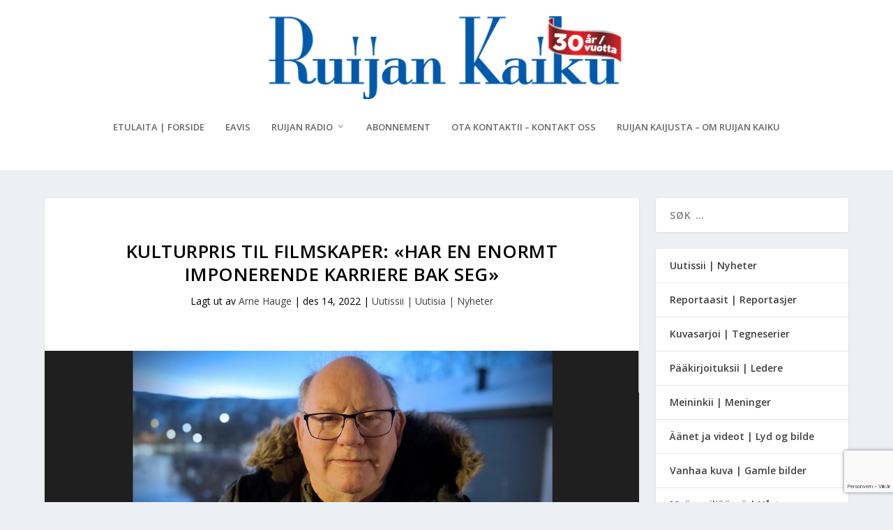

--- FILE ---
content_type: text/html; charset=utf-8
request_url: https://www.google.com/recaptcha/api2/anchor?ar=1&k=6Lcpw_QhAAAAANyMsGzxN0-velriqfbX8yXmIESJ&co=aHR0cHM6Ly93d3cucnVpamFuLWthaWt1Lm5vOjQ0Mw..&hl=no&v=PoyoqOPhxBO7pBk68S4YbpHZ&size=invisible&anchor-ms=20000&execute-ms=30000&cb=szg74jhv03ap
body_size: 48702
content:
<!DOCTYPE HTML><html dir="ltr" lang="no"><head><meta http-equiv="Content-Type" content="text/html; charset=UTF-8">
<meta http-equiv="X-UA-Compatible" content="IE=edge">
<title>reCAPTCHA</title>
<style type="text/css">
/* cyrillic-ext */
@font-face {
  font-family: 'Roboto';
  font-style: normal;
  font-weight: 400;
  font-stretch: 100%;
  src: url(//fonts.gstatic.com/s/roboto/v48/KFO7CnqEu92Fr1ME7kSn66aGLdTylUAMa3GUBHMdazTgWw.woff2) format('woff2');
  unicode-range: U+0460-052F, U+1C80-1C8A, U+20B4, U+2DE0-2DFF, U+A640-A69F, U+FE2E-FE2F;
}
/* cyrillic */
@font-face {
  font-family: 'Roboto';
  font-style: normal;
  font-weight: 400;
  font-stretch: 100%;
  src: url(//fonts.gstatic.com/s/roboto/v48/KFO7CnqEu92Fr1ME7kSn66aGLdTylUAMa3iUBHMdazTgWw.woff2) format('woff2');
  unicode-range: U+0301, U+0400-045F, U+0490-0491, U+04B0-04B1, U+2116;
}
/* greek-ext */
@font-face {
  font-family: 'Roboto';
  font-style: normal;
  font-weight: 400;
  font-stretch: 100%;
  src: url(//fonts.gstatic.com/s/roboto/v48/KFO7CnqEu92Fr1ME7kSn66aGLdTylUAMa3CUBHMdazTgWw.woff2) format('woff2');
  unicode-range: U+1F00-1FFF;
}
/* greek */
@font-face {
  font-family: 'Roboto';
  font-style: normal;
  font-weight: 400;
  font-stretch: 100%;
  src: url(//fonts.gstatic.com/s/roboto/v48/KFO7CnqEu92Fr1ME7kSn66aGLdTylUAMa3-UBHMdazTgWw.woff2) format('woff2');
  unicode-range: U+0370-0377, U+037A-037F, U+0384-038A, U+038C, U+038E-03A1, U+03A3-03FF;
}
/* math */
@font-face {
  font-family: 'Roboto';
  font-style: normal;
  font-weight: 400;
  font-stretch: 100%;
  src: url(//fonts.gstatic.com/s/roboto/v48/KFO7CnqEu92Fr1ME7kSn66aGLdTylUAMawCUBHMdazTgWw.woff2) format('woff2');
  unicode-range: U+0302-0303, U+0305, U+0307-0308, U+0310, U+0312, U+0315, U+031A, U+0326-0327, U+032C, U+032F-0330, U+0332-0333, U+0338, U+033A, U+0346, U+034D, U+0391-03A1, U+03A3-03A9, U+03B1-03C9, U+03D1, U+03D5-03D6, U+03F0-03F1, U+03F4-03F5, U+2016-2017, U+2034-2038, U+203C, U+2040, U+2043, U+2047, U+2050, U+2057, U+205F, U+2070-2071, U+2074-208E, U+2090-209C, U+20D0-20DC, U+20E1, U+20E5-20EF, U+2100-2112, U+2114-2115, U+2117-2121, U+2123-214F, U+2190, U+2192, U+2194-21AE, U+21B0-21E5, U+21F1-21F2, U+21F4-2211, U+2213-2214, U+2216-22FF, U+2308-230B, U+2310, U+2319, U+231C-2321, U+2336-237A, U+237C, U+2395, U+239B-23B7, U+23D0, U+23DC-23E1, U+2474-2475, U+25AF, U+25B3, U+25B7, U+25BD, U+25C1, U+25CA, U+25CC, U+25FB, U+266D-266F, U+27C0-27FF, U+2900-2AFF, U+2B0E-2B11, U+2B30-2B4C, U+2BFE, U+3030, U+FF5B, U+FF5D, U+1D400-1D7FF, U+1EE00-1EEFF;
}
/* symbols */
@font-face {
  font-family: 'Roboto';
  font-style: normal;
  font-weight: 400;
  font-stretch: 100%;
  src: url(//fonts.gstatic.com/s/roboto/v48/KFO7CnqEu92Fr1ME7kSn66aGLdTylUAMaxKUBHMdazTgWw.woff2) format('woff2');
  unicode-range: U+0001-000C, U+000E-001F, U+007F-009F, U+20DD-20E0, U+20E2-20E4, U+2150-218F, U+2190, U+2192, U+2194-2199, U+21AF, U+21E6-21F0, U+21F3, U+2218-2219, U+2299, U+22C4-22C6, U+2300-243F, U+2440-244A, U+2460-24FF, U+25A0-27BF, U+2800-28FF, U+2921-2922, U+2981, U+29BF, U+29EB, U+2B00-2BFF, U+4DC0-4DFF, U+FFF9-FFFB, U+10140-1018E, U+10190-1019C, U+101A0, U+101D0-101FD, U+102E0-102FB, U+10E60-10E7E, U+1D2C0-1D2D3, U+1D2E0-1D37F, U+1F000-1F0FF, U+1F100-1F1AD, U+1F1E6-1F1FF, U+1F30D-1F30F, U+1F315, U+1F31C, U+1F31E, U+1F320-1F32C, U+1F336, U+1F378, U+1F37D, U+1F382, U+1F393-1F39F, U+1F3A7-1F3A8, U+1F3AC-1F3AF, U+1F3C2, U+1F3C4-1F3C6, U+1F3CA-1F3CE, U+1F3D4-1F3E0, U+1F3ED, U+1F3F1-1F3F3, U+1F3F5-1F3F7, U+1F408, U+1F415, U+1F41F, U+1F426, U+1F43F, U+1F441-1F442, U+1F444, U+1F446-1F449, U+1F44C-1F44E, U+1F453, U+1F46A, U+1F47D, U+1F4A3, U+1F4B0, U+1F4B3, U+1F4B9, U+1F4BB, U+1F4BF, U+1F4C8-1F4CB, U+1F4D6, U+1F4DA, U+1F4DF, U+1F4E3-1F4E6, U+1F4EA-1F4ED, U+1F4F7, U+1F4F9-1F4FB, U+1F4FD-1F4FE, U+1F503, U+1F507-1F50B, U+1F50D, U+1F512-1F513, U+1F53E-1F54A, U+1F54F-1F5FA, U+1F610, U+1F650-1F67F, U+1F687, U+1F68D, U+1F691, U+1F694, U+1F698, U+1F6AD, U+1F6B2, U+1F6B9-1F6BA, U+1F6BC, U+1F6C6-1F6CF, U+1F6D3-1F6D7, U+1F6E0-1F6EA, U+1F6F0-1F6F3, U+1F6F7-1F6FC, U+1F700-1F7FF, U+1F800-1F80B, U+1F810-1F847, U+1F850-1F859, U+1F860-1F887, U+1F890-1F8AD, U+1F8B0-1F8BB, U+1F8C0-1F8C1, U+1F900-1F90B, U+1F93B, U+1F946, U+1F984, U+1F996, U+1F9E9, U+1FA00-1FA6F, U+1FA70-1FA7C, U+1FA80-1FA89, U+1FA8F-1FAC6, U+1FACE-1FADC, U+1FADF-1FAE9, U+1FAF0-1FAF8, U+1FB00-1FBFF;
}
/* vietnamese */
@font-face {
  font-family: 'Roboto';
  font-style: normal;
  font-weight: 400;
  font-stretch: 100%;
  src: url(//fonts.gstatic.com/s/roboto/v48/KFO7CnqEu92Fr1ME7kSn66aGLdTylUAMa3OUBHMdazTgWw.woff2) format('woff2');
  unicode-range: U+0102-0103, U+0110-0111, U+0128-0129, U+0168-0169, U+01A0-01A1, U+01AF-01B0, U+0300-0301, U+0303-0304, U+0308-0309, U+0323, U+0329, U+1EA0-1EF9, U+20AB;
}
/* latin-ext */
@font-face {
  font-family: 'Roboto';
  font-style: normal;
  font-weight: 400;
  font-stretch: 100%;
  src: url(//fonts.gstatic.com/s/roboto/v48/KFO7CnqEu92Fr1ME7kSn66aGLdTylUAMa3KUBHMdazTgWw.woff2) format('woff2');
  unicode-range: U+0100-02BA, U+02BD-02C5, U+02C7-02CC, U+02CE-02D7, U+02DD-02FF, U+0304, U+0308, U+0329, U+1D00-1DBF, U+1E00-1E9F, U+1EF2-1EFF, U+2020, U+20A0-20AB, U+20AD-20C0, U+2113, U+2C60-2C7F, U+A720-A7FF;
}
/* latin */
@font-face {
  font-family: 'Roboto';
  font-style: normal;
  font-weight: 400;
  font-stretch: 100%;
  src: url(//fonts.gstatic.com/s/roboto/v48/KFO7CnqEu92Fr1ME7kSn66aGLdTylUAMa3yUBHMdazQ.woff2) format('woff2');
  unicode-range: U+0000-00FF, U+0131, U+0152-0153, U+02BB-02BC, U+02C6, U+02DA, U+02DC, U+0304, U+0308, U+0329, U+2000-206F, U+20AC, U+2122, U+2191, U+2193, U+2212, U+2215, U+FEFF, U+FFFD;
}
/* cyrillic-ext */
@font-face {
  font-family: 'Roboto';
  font-style: normal;
  font-weight: 500;
  font-stretch: 100%;
  src: url(//fonts.gstatic.com/s/roboto/v48/KFO7CnqEu92Fr1ME7kSn66aGLdTylUAMa3GUBHMdazTgWw.woff2) format('woff2');
  unicode-range: U+0460-052F, U+1C80-1C8A, U+20B4, U+2DE0-2DFF, U+A640-A69F, U+FE2E-FE2F;
}
/* cyrillic */
@font-face {
  font-family: 'Roboto';
  font-style: normal;
  font-weight: 500;
  font-stretch: 100%;
  src: url(//fonts.gstatic.com/s/roboto/v48/KFO7CnqEu92Fr1ME7kSn66aGLdTylUAMa3iUBHMdazTgWw.woff2) format('woff2');
  unicode-range: U+0301, U+0400-045F, U+0490-0491, U+04B0-04B1, U+2116;
}
/* greek-ext */
@font-face {
  font-family: 'Roboto';
  font-style: normal;
  font-weight: 500;
  font-stretch: 100%;
  src: url(//fonts.gstatic.com/s/roboto/v48/KFO7CnqEu92Fr1ME7kSn66aGLdTylUAMa3CUBHMdazTgWw.woff2) format('woff2');
  unicode-range: U+1F00-1FFF;
}
/* greek */
@font-face {
  font-family: 'Roboto';
  font-style: normal;
  font-weight: 500;
  font-stretch: 100%;
  src: url(//fonts.gstatic.com/s/roboto/v48/KFO7CnqEu92Fr1ME7kSn66aGLdTylUAMa3-UBHMdazTgWw.woff2) format('woff2');
  unicode-range: U+0370-0377, U+037A-037F, U+0384-038A, U+038C, U+038E-03A1, U+03A3-03FF;
}
/* math */
@font-face {
  font-family: 'Roboto';
  font-style: normal;
  font-weight: 500;
  font-stretch: 100%;
  src: url(//fonts.gstatic.com/s/roboto/v48/KFO7CnqEu92Fr1ME7kSn66aGLdTylUAMawCUBHMdazTgWw.woff2) format('woff2');
  unicode-range: U+0302-0303, U+0305, U+0307-0308, U+0310, U+0312, U+0315, U+031A, U+0326-0327, U+032C, U+032F-0330, U+0332-0333, U+0338, U+033A, U+0346, U+034D, U+0391-03A1, U+03A3-03A9, U+03B1-03C9, U+03D1, U+03D5-03D6, U+03F0-03F1, U+03F4-03F5, U+2016-2017, U+2034-2038, U+203C, U+2040, U+2043, U+2047, U+2050, U+2057, U+205F, U+2070-2071, U+2074-208E, U+2090-209C, U+20D0-20DC, U+20E1, U+20E5-20EF, U+2100-2112, U+2114-2115, U+2117-2121, U+2123-214F, U+2190, U+2192, U+2194-21AE, U+21B0-21E5, U+21F1-21F2, U+21F4-2211, U+2213-2214, U+2216-22FF, U+2308-230B, U+2310, U+2319, U+231C-2321, U+2336-237A, U+237C, U+2395, U+239B-23B7, U+23D0, U+23DC-23E1, U+2474-2475, U+25AF, U+25B3, U+25B7, U+25BD, U+25C1, U+25CA, U+25CC, U+25FB, U+266D-266F, U+27C0-27FF, U+2900-2AFF, U+2B0E-2B11, U+2B30-2B4C, U+2BFE, U+3030, U+FF5B, U+FF5D, U+1D400-1D7FF, U+1EE00-1EEFF;
}
/* symbols */
@font-face {
  font-family: 'Roboto';
  font-style: normal;
  font-weight: 500;
  font-stretch: 100%;
  src: url(//fonts.gstatic.com/s/roboto/v48/KFO7CnqEu92Fr1ME7kSn66aGLdTylUAMaxKUBHMdazTgWw.woff2) format('woff2');
  unicode-range: U+0001-000C, U+000E-001F, U+007F-009F, U+20DD-20E0, U+20E2-20E4, U+2150-218F, U+2190, U+2192, U+2194-2199, U+21AF, U+21E6-21F0, U+21F3, U+2218-2219, U+2299, U+22C4-22C6, U+2300-243F, U+2440-244A, U+2460-24FF, U+25A0-27BF, U+2800-28FF, U+2921-2922, U+2981, U+29BF, U+29EB, U+2B00-2BFF, U+4DC0-4DFF, U+FFF9-FFFB, U+10140-1018E, U+10190-1019C, U+101A0, U+101D0-101FD, U+102E0-102FB, U+10E60-10E7E, U+1D2C0-1D2D3, U+1D2E0-1D37F, U+1F000-1F0FF, U+1F100-1F1AD, U+1F1E6-1F1FF, U+1F30D-1F30F, U+1F315, U+1F31C, U+1F31E, U+1F320-1F32C, U+1F336, U+1F378, U+1F37D, U+1F382, U+1F393-1F39F, U+1F3A7-1F3A8, U+1F3AC-1F3AF, U+1F3C2, U+1F3C4-1F3C6, U+1F3CA-1F3CE, U+1F3D4-1F3E0, U+1F3ED, U+1F3F1-1F3F3, U+1F3F5-1F3F7, U+1F408, U+1F415, U+1F41F, U+1F426, U+1F43F, U+1F441-1F442, U+1F444, U+1F446-1F449, U+1F44C-1F44E, U+1F453, U+1F46A, U+1F47D, U+1F4A3, U+1F4B0, U+1F4B3, U+1F4B9, U+1F4BB, U+1F4BF, U+1F4C8-1F4CB, U+1F4D6, U+1F4DA, U+1F4DF, U+1F4E3-1F4E6, U+1F4EA-1F4ED, U+1F4F7, U+1F4F9-1F4FB, U+1F4FD-1F4FE, U+1F503, U+1F507-1F50B, U+1F50D, U+1F512-1F513, U+1F53E-1F54A, U+1F54F-1F5FA, U+1F610, U+1F650-1F67F, U+1F687, U+1F68D, U+1F691, U+1F694, U+1F698, U+1F6AD, U+1F6B2, U+1F6B9-1F6BA, U+1F6BC, U+1F6C6-1F6CF, U+1F6D3-1F6D7, U+1F6E0-1F6EA, U+1F6F0-1F6F3, U+1F6F7-1F6FC, U+1F700-1F7FF, U+1F800-1F80B, U+1F810-1F847, U+1F850-1F859, U+1F860-1F887, U+1F890-1F8AD, U+1F8B0-1F8BB, U+1F8C0-1F8C1, U+1F900-1F90B, U+1F93B, U+1F946, U+1F984, U+1F996, U+1F9E9, U+1FA00-1FA6F, U+1FA70-1FA7C, U+1FA80-1FA89, U+1FA8F-1FAC6, U+1FACE-1FADC, U+1FADF-1FAE9, U+1FAF0-1FAF8, U+1FB00-1FBFF;
}
/* vietnamese */
@font-face {
  font-family: 'Roboto';
  font-style: normal;
  font-weight: 500;
  font-stretch: 100%;
  src: url(//fonts.gstatic.com/s/roboto/v48/KFO7CnqEu92Fr1ME7kSn66aGLdTylUAMa3OUBHMdazTgWw.woff2) format('woff2');
  unicode-range: U+0102-0103, U+0110-0111, U+0128-0129, U+0168-0169, U+01A0-01A1, U+01AF-01B0, U+0300-0301, U+0303-0304, U+0308-0309, U+0323, U+0329, U+1EA0-1EF9, U+20AB;
}
/* latin-ext */
@font-face {
  font-family: 'Roboto';
  font-style: normal;
  font-weight: 500;
  font-stretch: 100%;
  src: url(//fonts.gstatic.com/s/roboto/v48/KFO7CnqEu92Fr1ME7kSn66aGLdTylUAMa3KUBHMdazTgWw.woff2) format('woff2');
  unicode-range: U+0100-02BA, U+02BD-02C5, U+02C7-02CC, U+02CE-02D7, U+02DD-02FF, U+0304, U+0308, U+0329, U+1D00-1DBF, U+1E00-1E9F, U+1EF2-1EFF, U+2020, U+20A0-20AB, U+20AD-20C0, U+2113, U+2C60-2C7F, U+A720-A7FF;
}
/* latin */
@font-face {
  font-family: 'Roboto';
  font-style: normal;
  font-weight: 500;
  font-stretch: 100%;
  src: url(//fonts.gstatic.com/s/roboto/v48/KFO7CnqEu92Fr1ME7kSn66aGLdTylUAMa3yUBHMdazQ.woff2) format('woff2');
  unicode-range: U+0000-00FF, U+0131, U+0152-0153, U+02BB-02BC, U+02C6, U+02DA, U+02DC, U+0304, U+0308, U+0329, U+2000-206F, U+20AC, U+2122, U+2191, U+2193, U+2212, U+2215, U+FEFF, U+FFFD;
}
/* cyrillic-ext */
@font-face {
  font-family: 'Roboto';
  font-style: normal;
  font-weight: 900;
  font-stretch: 100%;
  src: url(//fonts.gstatic.com/s/roboto/v48/KFO7CnqEu92Fr1ME7kSn66aGLdTylUAMa3GUBHMdazTgWw.woff2) format('woff2');
  unicode-range: U+0460-052F, U+1C80-1C8A, U+20B4, U+2DE0-2DFF, U+A640-A69F, U+FE2E-FE2F;
}
/* cyrillic */
@font-face {
  font-family: 'Roboto';
  font-style: normal;
  font-weight: 900;
  font-stretch: 100%;
  src: url(//fonts.gstatic.com/s/roboto/v48/KFO7CnqEu92Fr1ME7kSn66aGLdTylUAMa3iUBHMdazTgWw.woff2) format('woff2');
  unicode-range: U+0301, U+0400-045F, U+0490-0491, U+04B0-04B1, U+2116;
}
/* greek-ext */
@font-face {
  font-family: 'Roboto';
  font-style: normal;
  font-weight: 900;
  font-stretch: 100%;
  src: url(//fonts.gstatic.com/s/roboto/v48/KFO7CnqEu92Fr1ME7kSn66aGLdTylUAMa3CUBHMdazTgWw.woff2) format('woff2');
  unicode-range: U+1F00-1FFF;
}
/* greek */
@font-face {
  font-family: 'Roboto';
  font-style: normal;
  font-weight: 900;
  font-stretch: 100%;
  src: url(//fonts.gstatic.com/s/roboto/v48/KFO7CnqEu92Fr1ME7kSn66aGLdTylUAMa3-UBHMdazTgWw.woff2) format('woff2');
  unicode-range: U+0370-0377, U+037A-037F, U+0384-038A, U+038C, U+038E-03A1, U+03A3-03FF;
}
/* math */
@font-face {
  font-family: 'Roboto';
  font-style: normal;
  font-weight: 900;
  font-stretch: 100%;
  src: url(//fonts.gstatic.com/s/roboto/v48/KFO7CnqEu92Fr1ME7kSn66aGLdTylUAMawCUBHMdazTgWw.woff2) format('woff2');
  unicode-range: U+0302-0303, U+0305, U+0307-0308, U+0310, U+0312, U+0315, U+031A, U+0326-0327, U+032C, U+032F-0330, U+0332-0333, U+0338, U+033A, U+0346, U+034D, U+0391-03A1, U+03A3-03A9, U+03B1-03C9, U+03D1, U+03D5-03D6, U+03F0-03F1, U+03F4-03F5, U+2016-2017, U+2034-2038, U+203C, U+2040, U+2043, U+2047, U+2050, U+2057, U+205F, U+2070-2071, U+2074-208E, U+2090-209C, U+20D0-20DC, U+20E1, U+20E5-20EF, U+2100-2112, U+2114-2115, U+2117-2121, U+2123-214F, U+2190, U+2192, U+2194-21AE, U+21B0-21E5, U+21F1-21F2, U+21F4-2211, U+2213-2214, U+2216-22FF, U+2308-230B, U+2310, U+2319, U+231C-2321, U+2336-237A, U+237C, U+2395, U+239B-23B7, U+23D0, U+23DC-23E1, U+2474-2475, U+25AF, U+25B3, U+25B7, U+25BD, U+25C1, U+25CA, U+25CC, U+25FB, U+266D-266F, U+27C0-27FF, U+2900-2AFF, U+2B0E-2B11, U+2B30-2B4C, U+2BFE, U+3030, U+FF5B, U+FF5D, U+1D400-1D7FF, U+1EE00-1EEFF;
}
/* symbols */
@font-face {
  font-family: 'Roboto';
  font-style: normal;
  font-weight: 900;
  font-stretch: 100%;
  src: url(//fonts.gstatic.com/s/roboto/v48/KFO7CnqEu92Fr1ME7kSn66aGLdTylUAMaxKUBHMdazTgWw.woff2) format('woff2');
  unicode-range: U+0001-000C, U+000E-001F, U+007F-009F, U+20DD-20E0, U+20E2-20E4, U+2150-218F, U+2190, U+2192, U+2194-2199, U+21AF, U+21E6-21F0, U+21F3, U+2218-2219, U+2299, U+22C4-22C6, U+2300-243F, U+2440-244A, U+2460-24FF, U+25A0-27BF, U+2800-28FF, U+2921-2922, U+2981, U+29BF, U+29EB, U+2B00-2BFF, U+4DC0-4DFF, U+FFF9-FFFB, U+10140-1018E, U+10190-1019C, U+101A0, U+101D0-101FD, U+102E0-102FB, U+10E60-10E7E, U+1D2C0-1D2D3, U+1D2E0-1D37F, U+1F000-1F0FF, U+1F100-1F1AD, U+1F1E6-1F1FF, U+1F30D-1F30F, U+1F315, U+1F31C, U+1F31E, U+1F320-1F32C, U+1F336, U+1F378, U+1F37D, U+1F382, U+1F393-1F39F, U+1F3A7-1F3A8, U+1F3AC-1F3AF, U+1F3C2, U+1F3C4-1F3C6, U+1F3CA-1F3CE, U+1F3D4-1F3E0, U+1F3ED, U+1F3F1-1F3F3, U+1F3F5-1F3F7, U+1F408, U+1F415, U+1F41F, U+1F426, U+1F43F, U+1F441-1F442, U+1F444, U+1F446-1F449, U+1F44C-1F44E, U+1F453, U+1F46A, U+1F47D, U+1F4A3, U+1F4B0, U+1F4B3, U+1F4B9, U+1F4BB, U+1F4BF, U+1F4C8-1F4CB, U+1F4D6, U+1F4DA, U+1F4DF, U+1F4E3-1F4E6, U+1F4EA-1F4ED, U+1F4F7, U+1F4F9-1F4FB, U+1F4FD-1F4FE, U+1F503, U+1F507-1F50B, U+1F50D, U+1F512-1F513, U+1F53E-1F54A, U+1F54F-1F5FA, U+1F610, U+1F650-1F67F, U+1F687, U+1F68D, U+1F691, U+1F694, U+1F698, U+1F6AD, U+1F6B2, U+1F6B9-1F6BA, U+1F6BC, U+1F6C6-1F6CF, U+1F6D3-1F6D7, U+1F6E0-1F6EA, U+1F6F0-1F6F3, U+1F6F7-1F6FC, U+1F700-1F7FF, U+1F800-1F80B, U+1F810-1F847, U+1F850-1F859, U+1F860-1F887, U+1F890-1F8AD, U+1F8B0-1F8BB, U+1F8C0-1F8C1, U+1F900-1F90B, U+1F93B, U+1F946, U+1F984, U+1F996, U+1F9E9, U+1FA00-1FA6F, U+1FA70-1FA7C, U+1FA80-1FA89, U+1FA8F-1FAC6, U+1FACE-1FADC, U+1FADF-1FAE9, U+1FAF0-1FAF8, U+1FB00-1FBFF;
}
/* vietnamese */
@font-face {
  font-family: 'Roboto';
  font-style: normal;
  font-weight: 900;
  font-stretch: 100%;
  src: url(//fonts.gstatic.com/s/roboto/v48/KFO7CnqEu92Fr1ME7kSn66aGLdTylUAMa3OUBHMdazTgWw.woff2) format('woff2');
  unicode-range: U+0102-0103, U+0110-0111, U+0128-0129, U+0168-0169, U+01A0-01A1, U+01AF-01B0, U+0300-0301, U+0303-0304, U+0308-0309, U+0323, U+0329, U+1EA0-1EF9, U+20AB;
}
/* latin-ext */
@font-face {
  font-family: 'Roboto';
  font-style: normal;
  font-weight: 900;
  font-stretch: 100%;
  src: url(//fonts.gstatic.com/s/roboto/v48/KFO7CnqEu92Fr1ME7kSn66aGLdTylUAMa3KUBHMdazTgWw.woff2) format('woff2');
  unicode-range: U+0100-02BA, U+02BD-02C5, U+02C7-02CC, U+02CE-02D7, U+02DD-02FF, U+0304, U+0308, U+0329, U+1D00-1DBF, U+1E00-1E9F, U+1EF2-1EFF, U+2020, U+20A0-20AB, U+20AD-20C0, U+2113, U+2C60-2C7F, U+A720-A7FF;
}
/* latin */
@font-face {
  font-family: 'Roboto';
  font-style: normal;
  font-weight: 900;
  font-stretch: 100%;
  src: url(//fonts.gstatic.com/s/roboto/v48/KFO7CnqEu92Fr1ME7kSn66aGLdTylUAMa3yUBHMdazQ.woff2) format('woff2');
  unicode-range: U+0000-00FF, U+0131, U+0152-0153, U+02BB-02BC, U+02C6, U+02DA, U+02DC, U+0304, U+0308, U+0329, U+2000-206F, U+20AC, U+2122, U+2191, U+2193, U+2212, U+2215, U+FEFF, U+FFFD;
}

</style>
<link rel="stylesheet" type="text/css" href="https://www.gstatic.com/recaptcha/releases/PoyoqOPhxBO7pBk68S4YbpHZ/styles__ltr.css">
<script nonce="W6V84FAcvcLJY5s4CIIx0A" type="text/javascript">window['__recaptcha_api'] = 'https://www.google.com/recaptcha/api2/';</script>
<script type="text/javascript" src="https://www.gstatic.com/recaptcha/releases/PoyoqOPhxBO7pBk68S4YbpHZ/recaptcha__no.js" nonce="W6V84FAcvcLJY5s4CIIx0A">
      
    </script></head>
<body><div id="rc-anchor-alert" class="rc-anchor-alert"></div>
<input type="hidden" id="recaptcha-token" value="[base64]">
<script type="text/javascript" nonce="W6V84FAcvcLJY5s4CIIx0A">
      recaptcha.anchor.Main.init("[\x22ainput\x22,[\x22bgdata\x22,\x22\x22,\[base64]/[base64]/[base64]/KE4oMTI0LHYsdi5HKSxMWihsLHYpKTpOKDEyNCx2LGwpLFYpLHYpLFQpKSxGKDE3MSx2KX0scjc9ZnVuY3Rpb24obCl7cmV0dXJuIGx9LEM9ZnVuY3Rpb24obCxWLHYpe04odixsLFYpLFZbYWtdPTI3OTZ9LG49ZnVuY3Rpb24obCxWKXtWLlg9KChWLlg/[base64]/[base64]/[base64]/[base64]/[base64]/[base64]/[base64]/[base64]/[base64]/[base64]/[base64]\\u003d\x22,\[base64]\\u003d\x22,\x22w7nCkVTClEbDlsOSw7cJY8K3VMKHEm3CkSoBw5HCm8OvwpRjw6vDrsK6woDDvkUQNcOAwrPCr8Kow51eS8O4U3zCiMO+IxzDr8KWf8Kac0dweG1Aw54bc3pUd8OJfsK/w5jClMKVw5YoZcKLQcKPOSJfFcKcw4zDuWLDgUHCvkrClGpgJsKgZsOew6Fjw40pwo9BICnCkcKgaQfDv8K6asKuw7pPw7htJcK0w4HCvsO3wpzDigHDqcKMw5LCscKRWH/CuFQ3asODwqbDsMKvwpBNMxg3HhzCqSlAwp3Ck0wZw6nCqsOhw5nCrMOYwqPDpknDrsO2w7LDnnHCu3jCnsKTADVXwr9tRVDCuMOuw7vCmkfDimXDgMO9MDBpwr0Yw74zXC4uYWoqSxVDBcKLGcOjBMKRwrDCpyHCvMOsw6FQTh1tK1LCvW0sw6/CrcO0w7TCmE1jwoTDkxRmw4TCoQBqw7MNasKawqVKPsKqw7sHazoZw77DgHR6JUMxcsKrw5BeQCg8IsKRRxzDg8KlAG/Cs8KLEMOrOFDDicKMw6V2KMKZw7RmwonDrmxpw6zCqWbDhnDCjcKYw5fCrhJ4BMO6w5AUeyDCicKuB1I7w5MeCsOrUTNcZsOkwo1UWsK3w4/[base64]/[base64]/CksKcwrljw4MQwqlAw4zDiUPCiWDDiWTDrcKZw7jDiTB1woxpd8KzHsK4BcO6wrnCs8K5ecKYwpVrO0hQOcKzF8O2w6wLwodrY8K1woQVbCV6w7prVsKVwp0uw5XDm0F/bCbDkcOxwqHCsMOsGz7CtcOSwos7wpwPw7pQAsOCc2dUHsOeZcKmFcOEIyTCoHUxw4XDn0QBw7N9wqgKw4/ChRMNG8OCwrfDsX47w5nCr2zCt8KMPVvDocOPD1txWVEnE8KPwqjDgFXCi8Ouw7/[base64]/[base64]/CnmLDm2rDnkAzdmc2UQfCi8KdY2o2w4vCi8KCwoBXDsOFwo57agTCrGMsw7/[base64]/L8KkBxkcwq7CisONWsOIEFIhw5NYTsKvBsKzw4JQw5TCpMOyUi0zw4k2wovCsybCocOWTsO4BTPDpcOTwpRww444w5fDuk/[base64]/[base64]/CsnnCuQQNHjFROy/CqsKZZcKTwp9TN8OMfcKERRVaW8Kic0cZw40/w51FU8KpCMOtwqnCpWfCnyUFPcO8wrTClxtGcMO7LsOIbSQywq7DucKDDB/[base64]/DmDnCj8Oub1pww5EDF0/DvcObworCvsOfwqfCssKIwqjCrwgRwrPCjGvCpcKFwokEZATDncOEw4HChMKrwqAZwpbDqg0zDmXDhQzCmVEmTG3DrDkkwobCqRAsO8OJGlppUsKDwqHDpsKfw6/CkkUdHMK3McKHYMOCw5ElcsKuIsKVw7nCiBvCpcKPw5ZmwrbDtgwnGFLCscO9wr9bI2Ehw7p/w54rU8OLw6zCongOw54aMgDDnsKuw7FDw7fCmMKYT8KDfjIADC5mTMO6w4XCkcKuZyFjw605w7zDqMOww78Rw67Dng8Lw6PClGbCo2XCtcKSwqcxwpnCtcOLwqoKw6vDjcOCw5DDt8OVUsOpBz/Drxtvwp3CvMOawq1cwrDCg8OHw7c/ABjDqcO8w7Urw7J5wpbCkAFWwrcSwozCinA3wq4HOF/[base64]/Dk0rCnMO0PcKGw6EREA5IwqRND184w5PCmMK6w7bDuMKqwrzDo8Kowo9QOcO5w6vDjcOZw50+awvDpWQ6Jl49woUUw6Ffw6vCkQ3DpCE5MwDDncOtS07CkA/[base64]/[base64]/DhMOrw7DCr8KKL8KbSjskUXPDnMKdw6UzLcOJw4fCi0PCvcKZwpnClsKXwrHDrcOiwrPDtsO4wqlMwo9PwpPCi8KpQVbDiMK8OjZ8w7MIPjgXw5/DvFPCkRbDuMOyw5MAW3vCsjVrw5fCq2/[base64]/[base64]/fcOswqkAw5tRw6tNwqFMcWzDrSbCg3zCuFp4w6rDhsK0QcOAw6XDncKMwp/Dt8KWwoDDmMKHw77Ds8OAPm9URWl9wrvDjkplasKIG8OqLMKBwr0Swr/Csnl5w7IXwrlgw4t3Vmk3w40LX28qK8KVOsOZEWM1wqXDiMOtw77DpDoCdsOCcgDCtcOGNcKhQk/CisOJwoMeGMOFT8KIw5IHbMOcU8KRw64Ww79hwqjCl8OEw4DCiHPDlcKPw4luCsOsPcKfScKbQyPDtcOeQE9oTAcKw59rwqbDgsOFwrQGw4zCvzIzw6jCkcOOwozCjcO+wr3Cn8KjO8KiScK+UVpjWcOhFsOHFcKmwqpywrcicHwyLsKqwos7a8ODwr3CosOCw5xeYR/CpMKWBcO9wqXCqEfDozoVwqEpwrppwrwSKMODWsKjw7Q6HXLDi3LCqVLCs8O/WRdQST07w43DtE9OP8Kaw5p4w6kawp3DvljDsMOoD8KeGsKAOcOUw5I7wrAEelYXMkVww4UXw7g/[base64]/Mm7CkcKnVxvDn1XDr1vDuljCjMKSw4Euw6/CiFtlaWrDjcObXMKiwrJKfGzCi8KnHCITwpgEND4YH34zw5TCpMO9wrR5w4LCtcObA8KBIMKlMGnDs8KzIsOlM8K9w5FzHD/[base64]/Cv8OowrlZLsKZaBInw6AJw5fCrFLDt8OZw7ZswqbCusK1EMOhMcOPMVJywopMcHXDs8KkX3hXw7nDpcKTfMOXfwnDqVLDvg0vYMO1fsOZF8K9AsORe8KSYsO1w5jDkU/[base64]/Dp2PDgA0Jw5DDtXbDl8OpecK7woJrwqbDo8K5w6kgwp7ChMOhw4lewo01wpPDjsKDwpzCvxLCgU/DmMOmWBLCqcKuCMOEwoTCulvDr8KHw5NTccK7w6I3UMOeKsO6w5UOLcKfwrDDt8OgXmvChXHDkAUrwoUdCHdwe0fDv1PCosKtWD9kw6cpwr53w5jDjsK8w5okB8KZw7VuwqISwrfCuArDvnPCqcKVw7jDsU7DncKewpHCuA/CqcOtScKdOgDCgRfCnFfDtsO8MVpLwozDscOfw4B5ewhrwqbDs0HDvsKJJTvCoMOow4/CgcKBwqnCrsK/wq8awovCg0bClAHCqUXDi8KMHTjDosKpDMOYXsOePmZDw7DCuG/DuAcrw6zCjcOUwpt8d8KEEjFtIMKCw4M8wp/Ct8OMAMKrWgs/[base64]/[base64]/CtMK9T3XDuCcPwq3Ds8K0w4zDjcKVw4gnwq5oMxYhKsOEw7XDgFDCv3VLQCXDq8O5XcOqwrHDjMOzwrDCpsKYw4DChABBwqRhAcKzUsKEw5jCgHkYwqw8asKIE8OCw43DqMOMwoB7G8OUwoozAcKRfi90wp/CqMOvwqnDpRc1Z2pxCcKGwobDpDRyw4MaTcOEwo5Ce8Ktw5vDkWVCwoc6wqYiwqJ9w4zDtX3Dk8KYKiPDuErDscOAS1/CrsOhOTjCuMOXJEsuw63Dq3HDu8KUC8KsYzHDp8KQw4/DnMOGwonDskZGe2BkHsKOPHFEwptGfcOAwq1YDW9Dw6fCthopDWBywqLDvsOvMMOEw4dww5F3w5k1wpzDnWtnPRRsJChEOWjCuMO2Gy0CA1HDom/[base64]/DocOTPl80FVhUwqDDvBrDjsKgw7hjw4DClGg6woMQwq1Uc2HDt8OtI8OewqDCvsKsTsOnXcOIARFAHQFnKBB0wrXCpErCqF8LHjHDtMK/HWHDr8KbTHbCjCZ9FcOReC7DosKTwrrDnWk9WcKkTsODwoJEwqnCj8OOSmAhwp7Cl8O2wrIxTAHCiMKiw75Ww4/DhMO5H8OSTjZSw7vCi8OKwrcjwpPDhEXChk4zLMO1wo8/PEocMsK1WcOowqXDnMKkw5nDhMKwwrNZw4TCo8KlR8ODHcKYdUPDtcOKwq9kwoYNw5Qzch/[base64]/w4w7wqjDmhfDpjDDlQFKw4YcwrvDscO1wpIQcWzDl8OAwoHDnRNywrjDqsKRBMKAw5/DpQrDrsOXwpHCr8KZwqnDjMOEwqzDmlnDjsOqw7JgfA9uwrvCt8KVw5XDlgwhIDPCqydJTcKgKMOJw5bDmMK1wpBUwrh/U8ObcXHCrSXDs27CjsKtOcO1w7s8bcOhbMK/w6PCgcO4OcKRXcKKw73CsEwPDcK2XRPCukDCtVDChUduw7EDH0jDmcKnwoDCp8KZLMKUC8KYO8KjWMKXInthw6QLc2YHwqzDvcOXEwfCsMKiU8K0wqEQwpcXX8OZworDqsKcJcOpAn3DosKNP1ZURk3CpWUrw7IcwpvDt8KcecKzYcK1wowLw6IVCkl/HBLDgsOCwprDqsO/RE5fKsOwGTwsw4x0Bn1eGsOJZ8OwIBPCmAjCiytFwpfCk0PDsCjCu0hNw4F1Tz0LDsKxVMKVNStqMzdAQMOcwrXDlGvDiMOiw6bDrlrCosKcwqw0CVjCo8K5C8KyL0V/w416wr/CmsKZwpfDssKww7gNWcOGw7xSaMOlPQA7aWnCmkjCiTvCtsKPwo/Cg8KEwqXChil7NMOTZwfDpMKmwrtVImjDhlDDhXbDkMKvwqLDq8Obw4tlBWnCswDCpEI5KcKewqXDtAnCt2LCl007AcKqwpYhLmImE8KrwpMSw6jCvsOGw4VbwpDDtw09wo3CmRTCjMKPwrdnY0/DvhDDnmTCtyXDpMO9wrt0wrjCiiNgD8KjMCjDjglWMATCsnHDk8OBw4/Cg8OlwpjDjzLChWI6X8ODwrbCocOqQMKGw74owqLDnMKGwrV5wqcWwq58csO/wq1pRMOCw6s0w7lvQ8KHw5RvwobDtFJbw4fDm8KSbGnCkTFkKT7CgMOtbsObw7jDrsO1w4shXFPDpsOawpjDi8K+RMOnc17Cuy5Aw7lcwo/CrMOOwqzDp8KqQ8Kiw7AswrknwpPCu8KEa19kTXRfwqtJwocAwrfCrMKDw4nDlwfDoG7Dj8KIKA/[base64]/DvQzDscKnwoUMwqYCwojDg17CnsKTw4fDg8OZWhcnw4zCqmLCncOCRG7DocOyOMKSwqfCkTvCjcO9JMO3f0/Dn20KwoPCrMKOUcOwwqHCssO7w7/DlApaw4zCqmIewpVxwrlDwo3CrcOocm/[base64]/FhJnwqVEwp/CncOKYMK4a8KieSpcwo/Cs1UPPcKXw7/DhsKHLsKyw7jDlMKKZXNcDsOgMMOkwrPChVjDh8KAcU/CjsK5ewnDm8KYUQpiw4dgw7onw4XCmV3Dp8Otw7Ife8OINMKJMMKWSsKiacOyXcKRGMKZwpAYwo8Ywpo/wo5BaMKkf0LCtsOGayozWBEoBMOoYMKrQ8K0wpFQYFXCu2/CsnzDmcOsw4J9QA/DksKuwrnCpsOSwo7Cs8OVwqVxdcK1BDoYwrzCrsOqYSvCvkxqbMKIJGrDv8Khwo9lFcO4wo92wofDgsOxPD4Iw6zDp8KPAUIQw7TDhBvDglPDs8O3VMOteQcVw5HCoQ7DsCPDgB5Lw4F2PMO/wpvDmzFAwodDwqYkHMOswpUBHTjDgnvDj8KywoBgccKgw6towrJGwqVIw59vwpVrw6rCqMKRDnnClUV5w60tw6XDhV3DtXRaw7hiwooqw7dqwqLDrTs/[base64]/Dlj5AGzTDs8ObP8K/wonDojPDn8OLN8OrAHhrQMOXT8KgTygtc8OkLcKPwqzCsMKMwpHDgxVGw6pAw6rDosOLOsK/dMKCNcOmJMOmPcKbw7bDuW/CoinDsTRKIsKUw47Ct8OowqfCocKUfcOewpHDl20/NBLCoCLDozNhBMKAw7bDry/DtHAXS8OjwoNiw6BNcinDs3AZUsODw5/Co8K8w5IYc8K0L8Kdw59cwq8awqnDssKgwpI+QlXCjMO4wpUWwq4PNMOvWcKCw5DDo1J/bcOcWsKaw4jDnsODYDlsw7XDrynDiw/Dgi5KGkciMxTDr8OaBU4vwpfCrV/CrzjCs8O8wqbDjMK3NxfCsBbDnhNKUCXCu2TChEXCh8OoFDTCocKkw7nCpXV0w49Uw4nCjBDCvsKxEsOuwojCocOPwovCjyZfw4zDnQVNw7rCqcO/wovCnHBJwrPCsS3CrMK1K8KBwrLCvU1Hw7heYXjCu8Obwr8cwpVLdUx2w4XDvEVTwr5bw4/DhzspeDxmw6MQwrnCnGUww5lIw6jCtHjDpcOYGMOYw4jDl8KpVMKow6peZcKEw6YLwrUaw7/CicOKBXF1wq3CscOzwro4w6TCiTDDm8KxNizDlRhvwqfCvMKSw6lbw7hEZcKsfhF0JVBkD8K+N8KEwphYUgXCmcOUeV/CpcOjwqbDssK0w5UsfcK9NsODVsOwZlo1woQwPn3DscKww4InwoZHRSwUwqXDvSrCncOgw61Qw7NvF8KYTsKRw5ABwqsFwpnDiU3DtcK2Kgh8wr/DlE3CiUDCgHrDnHLDrkzCjsONwoQAb8OCUnBDf8KPS8KEBzRcIgPCtyjCuMOOw7HDqjRtwrM4aiQ/w4Y0wqNVwqTCtHHClkpkw5IORTPCusKXw4HDgsO3N1NDYMKVGmA+wqxAUsK8VsObRcKgwolbw4jDp8KCw5J4w6J1XsKDw4/CumDDpRlmw7rCoMO1O8Kowq9wJHvCtTLCs8K6J8O2GMKZMDzCvEhlNMKtw77DpMOhwpBBw5DCjsK4PsO1L3BjAsKzFC40YVDCgsK3w7YBwpbDkDrDnMKsesKgw587SMKXw7LCgMK6ZA3DiU/[base64]/[base64]/DoMOfK8K+wr8TH8OwOMOHwojCl2jCjyF4EcKFwp08P35pYFoKIsOrHmzCrcOtwoQkw4Z5wp9AOAPDrgnCtsK6w7XCmVk0w4/CuFBZw4fDkzzDpxU/PR/DrcKOw7bClcKQw71Nw5/Dl07CkMOsw5fCn1nCriPCnsO1fBtNMsOuwpYEw7nDtG1Vw7V+wrZud8Omw44sQw7Ch8KRw6lFwpwPQcKaN8Oww5QQw71Bw7tQw73DjVXDicOCEnvCujh+w4LDsMO9w4RoNDTDtsK+w4VEw4hoXzjCl2pJw47Ci1IDwqMvw57CiB/DuMKicBwgwpYMwqUtdcOVw5NVw5DDo8KsDU0jcFhdfykbUxPDpMOQLGxkw4jDrMKKw7LCkMOcw6hHwr/[base64]/Djg4hUxnDvnokw6hTw7wbEC9VBnDDjcOnwoh5Q8OOHS5pAsKif29hwqMUwpfDlHJAW3TCkQDDgsKNY8OywrjCrXI0Z8OAwpp3cMKBMxvDm2kZE2gGFHLCrsODw4LDo8KvwrzDn8OjeMKyXUwTw5rCnGhLwo4AWsK8YXXCssK3wp/Cg8KCw4/Ds8OVM8KUBMOVw4XCmyvDvsKpw7tLRFltwoLCnMKTWcO/A8K+PcKawrc5EGAaZg5bVk/DvRbCm3jCpsKLw67ChkzDhcOKbMOUe8K3GG0ewqg8B1AZwqgzwqrDicOewqJwVXrDhsOjwrPCtH7DsMOMw6BhTsOGwqlWBMOqRzfChiFkwqVoFlHDtSLCsSrCksOsdcKnO2vCpsOHwoHDiVRywpnCiMOUwrbChMOjRcKDCFJ/FsKkw6BWWh3Ck2DCu2XDm8OmD2MYwpZ1dANXa8KmwpHCu8O1a0DCohEsQzsDO2XDuGsIMBrCqGrDsDxVN23ClsOWwoTDmsKewqXCpksOw47CiMOHwqkKJsKpacKKw6xGw4xmw73CtcOAwoh5XG1OccOIdiQOwr1/woA5PTxaXU3Cr3rCk8Kawp9wODYxwpTCpMOfw5wNw5TCn8OkwqM4WcOEZWfDlU4rFG/[base64]/DlMOPG8Kpw5tAw5RIw6fDlsOxwr7DjXvChMK6M8K4wqjDnsKjTsKAw7oGw5IOwqhKOsKtwoxAwqM/RgzCrF/DosONUsOJw4PCtEDCuhFEfWzDg8OBw7fDoMKNwq3CnMORwo3CsjXCmns0woVNw6/[base64]/[base64]/[base64]/[base64]/Dp09zw4LCq8K5UFzCpT1Rwr8IKMO+w6jDhEvCmcKMdCTDu8K0QSLDj8OuPCvCmBLDoSQEVsKWw7wMw4TDogzCq8KfwozDu8K+a8OvwqlOwrLDssOswrZ6w6TCpMKPMcOFw5Q+fsO6WC5Mw6HChMKBwpoyHFfDj2zCizI6VCFmw4/Cu8OuwqvCocK3ScKtw5DDjFIaKcKkwrtCwqnCh8KSBErCvMKTwqvCljVZw7rCuk02wqMKI8KBw4AoAcONYMK8K8OeAMObw53DszXCmMOFd0YyEl/DnMOCYcOLMiIkZTwmw4lewo5Oa8KHw6cRchlTGMOJecO6w5jDiA7CsMO5wpXCu1jDuxrDgsK7AcO+w4ZvacKHU8KSVQjDl8Osw4PDpG13wojDosKiexbDl8K5wrjCnybDu8KAeHY/w5F4e8ORw4sAwojDunzDqW48ZcOcw5kQE8KtPBXCkBRlw5HCi8OFPsKlwqvCknLDvcORR2nClHzCq8KkGsKbb8K6wrbDpcO/[base64]/DliPCrsO9esOjw4TCl1vDqlDDnMOdwrcCw5PDkXXCpcKPS8OEOzvClsOBC8OnMsK7w5NWw5dJw70dQm/[base64]/[base64]/woV6LgkfJATDnGjCohzCtsKfQ8KFwqvCogAPwp/Cj8K5b8KTMMO3wopYTMO0GFZfM8OZwrlmJzs7DsO+w5NQKmtWw6TCoWIww7/DmcKhPcOUTWDDm3xjSXrDqkNXe8OcQcK7NsOrw4TDpMKaDW0mWMKcJDbDicOAwpNiYAo/T8OuNxZ6wqnCtsK8R8KpXcKiw73CvsOgAMKUR8OFw7PCiMO+wrlDw5jDuHArTl1Gc8KxdsKCRGXDnMOqwpFTIhIyw5TDlsOlfcKuPTLCk8OmbWRdwp0HcsK6LsKTwr51w5khFMO6w6BrwpZhwqnDhsOiGTYHGcO0QyjCqjvCj8OFwrJswoUGwo03w5jDmMOHw7/CtyXDnQPCoMK5aMKpPEpdY0/DrCnDtcKtA1FWah9sAVnCu2paelIvw7TCg8KfA8K1Pg0xw4zDlXTDlSjCvsO/wq/Cs0IxQMOGwp4lcsKdayPCiAnCrsKrw6JXwqjDrGvChsKxR0Ejw77DgsOBPsKSMsOYwrDDrV3CuV4jYGjCgMOhw6fDmMOzLSnDjsOHw4rCuhlBRGXCksK7GsK5fWrDpsOXG8OMP0DDrMOtBsKRJSPCmcK+LMOVw65zw7hEw6LDtMKwJ8KKwowEw7IJLX/[base64]/bTQvDwXDssOFw4wITsOdwrHCnhZQw57CpynCiMKqKMK2w6x9I0o0Mzx+wpZfYSnDksKWP8OJeMKacMKcwovDgcOcelcOMVvCn8KRVE/CnCLDiVE3wqVeBsO8w4Z7wp/Clwl3w6/Dl8OdwopkJsOJwqLCkVzCocKQw7BUWw8PwrLDlsO8w6LCk2ULV31JP33Cr8OrwrfCgMOSw4AIw4J3wp3DhsOEw7pSShvCs3rDi1hRSlPCocKmP8KFI013w7fDh0g5XHTCucKkwq85YMOoWDxTOlpswq5gwpLCj8OTw7PDjDAhw4vCpsOiwpvCtnYHHS9hwp/Dk3Udwoo6DcK1e8OWWlNZw7TDm8OMcjd1IyzCt8OYSyDCl8Ofax0sdUcCwotebnHDusKwJcKuw7Fhw6LDv8KOe0HComolKj1ff8KjwqbDmwXCqcKQw4VkXUN3w5w1PsK+M8OCw5RKUQ83Y8KbwogdGih6HSPDlSXDlcOvYsOAw7gOw5Nca8OUwppoOcOWw5tcRQ/[base64]/w69cZ3RXSAzCpwQebj7ChWwPwrYhRXd9FMKvwqfCuMOgwoDCrUbDuFzCsSZ1RsO6JcK2wr12Z3rCj1JAw59nwrjCtCVAw7nCjmrDv1EYAxDDizzDnRp9w4AxT8KYH8KrIW/DjMOJwp3CncKhw7fCkMOjWsK+aMO+w549w5fDmcOFw5A/w6fDv8OIVnrCsDcQwoHDiT3CqmPCjMO0woQzwqjDo3XCmhkaNMOvw6/[base64]/T2PCsMOCw6FJJDofT8OWw5bCg8OuKlQbworCnMOow47Ct8KtwoARBsOIZsO+woIJw7PDuXtUSj9KBMOkQE/[base64]/CoAN4w7fDqcOGFCbDnT3Co0pcwoYSJMKkw74KwpDCnsO9w5XChDFGecOBZcOBLTfCsi7Dv8KGwqpAHsOYw4s8Y8Omw7V8w7lhE8KYCE/DshTDrcKRegNKw440OXPCkyVZw5/DjsKIe8ONcsOULMOZw7zCl8Kcw4VAw5h/XhrDkU98RztEw7xse8K/wp8Cwr3DvUISCcOyYj1NW8KCwpXDhjMXwphldQrDnzLDgVHDsmDDlsOMKsKVwoV6Gz5jwoNjw4xnw4c4ck3Dv8OGQCLCjDhWWsOMw4LCoxgGUG3DunvCocKcw6x8woI8HGl1R8KHw4ZAw5lXwp5SSVVGbMOFwqUSw5/DuMO8csOcOQEkf8OoE05ragjDnMKMZ8OLHMOOSMKEw7/[base64]/DgCjCkXB6w701w5Emw61IccKXI1vDq0nDm8KvwrN0FU5+wrLCrTgtUMOmacKENcO2PVkVLsKqFzJwwroNwpNpCMKew6bDnsOBQcO7w4jCpzhWEgzClHLDmcO8al/CssKHazFvEsOUwqkUZG7DuFPClDjDqcKlUXvCssKIw7ojKh5ALHLDm1/CtcOZXhtxw5pqfgHDk8K1w6t3w7U6bsOZwosFwpLDhsOzw4oIE0V4Tw/DucKhFk/DlMKiw6nChMKgw5AafMOFcnFsfxvDlsOdwoh6KWHCkMOvwopSRE1mwp8cP2jDgC/CjGcfwpXDoEjCssK8J8KCw48Rw48QHBwIRQ1fw4nDqDVpw5jCpQ/DlSw4dg/CtsKxdG7DiMO6ZcOQwp8dw5nCvkZlw5oyw65Cw7PChsOGdkfCp8KDw6zDlh/Cg8OQw7PDqMKJRcK3w5XDgRYODMOgw7h6NGYEw4DDqxPDum0hLETCrDXCmVVSGsOLDgJ4wpRIw5d1w4PDnETDlFHDiMOaIksTNMO9BkzDqG9Ve1USwrnCtcKxNTc5X8O4bsK2w4Afw6jDusKcw5RCIQ01A1E1M8Osc8O3dcOBHxPDv33DlDbCl3VSIBECwqtyMH/DtU88L8KJwrNPYMOxw4Jiw6Q3woXCjsKdw6HCljbDkhXCuhl1w7d0w6HDrcOxwojCozcYwqXDqUPCvMOCw4wYw6vDv2bDqxUOVUwYHSvCgMKrwqh5wr3DhxDDnMOgwoUEw6HDv8K/AsKhB8OXFjzCjwYEw4vCncOmw4vDp8OLEsO7CDwCwrVXX0PDhcOPwpl5wobDqFDDp3XCrcO9YcOFw7Vew5NIdGXChHjDtStncTjCsl/DtcKcG2nDm3J+wpHClcOBw73DjU5rw60SFRDCsjhpw6nDjMOUXsOPbTkAFEjCo2HCm8K7wqbDg8OLwoLDpsOdwqMkw7LClMOSdzIFwpxtwpHCuXjDiMOBw4RSV8Olw6MUL8Krw6l0w54NBnXDp8KJJsOARsOZw73Dl8O4wrhWUnk/[base64]/DnCo5woMfc8KRwoQGF8OswowOw7lMNsK8XyAGdsOCA8O5ZG4Ww4JHaUPCjMOZJMKLw4XCk1/[base64]/Dt0g7wojCtm3DhcOnYcO5UhgwB3HDqcORwrhZwqlqwopMwo/Do8KpXMOxe8Kuw7MmKgFeTMKnYnIpwqYoHkg3wpgWwrFyFQYGEix6wpPDgwzDvVvDtMOFw6sew4TCvB/DisO4c2bCpllZwpHDvTNbRW7DtRQVwrvDi1Umw5TCnsOfw4HCpQfCvjLCmCUBZgcTw4TCqjoVwqXCn8O9wp/DtVE/wqc2GQ/DiRNywrvCs8OCECnCncOMWw/[base64]/CjcOEasKRDMOaZcO3MVHCjAjDrDrDsykLO2kVeiYhw6o0w5fCrCDDuMKHUUY5PQ7DucK6w4c1w4B6US/[base64]/[base64]/[base64]/w4QTw5TCmMO6P2DCm8KLw79OwohJw5jCpsK7ClF8E8OPBcKmE2nDgAzDlsKgwpoLwoF4wr/CuEskXVTCocKwwpfDp8KAw6XDqwIPHUoiwo8uwqjCn09oSV/[base64]/CrQfCjDPCmcOXEsKoQwF5QBR9w4HDph4fw4HDssKQwoTDsGdQBxXDoMOhQcKmw6VZR2BaVsKmBMKQIhlNDyvDl8OTelYgwo9EwoE7G8KOw7LCrsOhDcO9w7UMTMO3wpvCrH3CtDZJIU54EsO0w6k7woFta3Ujw7PCoW/CsMOjfcORW2DClsOjwo5Zw6pLe8OAKULDoHTCicOowpV6VcKhXlkEw5jCrsO6w7hmw7HDsMK9bsOsER5LwqFFGllHwrpiwrzCoyXDkCLCncKZw7nDkcKUahLCnMKkT31sw4TCuXwvwrwnTAt7w4bDksOrw63DlcKfUsK9wqnCv8OVdcOJccK3JsO/wrQeS8OFdsK/J8OsAUPDrmrCk0rCucOPNx3CvMOiY0HDm8KmHMKnSsOHEsO2wrTCny3DqsOiw5QNGsKNKcKDHVdRJcOcw4XDq8OjwromwqvDjxXCoMOcMCPDl8Kmd3FiwpXDmcKnwqcUwoLCkzDChcOWw6ZHwprCq8KbP8Kfwow8eVgAPXLDg8KJPsKCwq/DoFPDgsKXw73CmMK3wrDDqSwlPA7DiAbCui4/[base64]/[base64]/DvsKtwqJKBMK8ZMKbw44AQsOUw6JpUVYewprDscKgAVzDvsOuwq/DgcKQdw1Iw6RDMwU2LS/DuQlHSEIKwrDDpRUkbksPesOTwqLCrMKewqrCuSd2PAjDk8OPCsK1RsOfworCk2EOwqUfa1XDnF4nwobCnSEWw4PDqiDCrsO4ScKcw4QIw6FQwpxDw5Z/wpxnw6/CiyxbIsOxcMOkOA7DhU7CkAgyd2QRwocPw5wfw5Nqw4wzw5LCtMKTVMOkwqvCkRcPw704w4/DgysuwpgZw73Cr8OqQA/CuTUSP8KZwrQ6w48swrzDswTDp8KowqZjAG4kwpM1w6clwoYSKyc7wpPDtMOcCcOowr/DqHYBw6NmWB5KwpXClMOHw5ERw7TDsTRUwpHDsi0jV8OpScKJw4/DiX4fwp/Djxk5OHPCnCI1wo8Tw4jDujFiw6sREjTDjMKQwobDoSnDqcKewoRbVsK9McOqcUg0w5XDhRPCssOsDxBKOQI5Wn/ChV0WHmEtw5pkZDISV8Kywp8XwpDCpsO2w5TDpMOAIxEmwqvCh8OfHRkAw5fDnkUqesKTWHFnRxHDhsO3w7LChcO1EMOyaWUOwoN4cAXChMOVdk7CgMOfAMKXX2/DjcKuDDUjMsO/fEbCvMOQbsKNwrXClzkOwpTCimEYK8OhYMOCQUJywpPDlSx4w7wHCh1sPn5TPsKnRH8Qwqc7w6bCqRIIaVDCsiDCrsOheVRXw7hwwq8hLsOtLn1vw5/[base64]/CncOVPT/DlsODwoPDl8OBwpHDrzPDqcK+w4bCrEIDSEo1RxBLFcKhFX8ZdyZZJBPCrj/[base64]/DjU/CrsKbw5QTw7DDkB/DqHBbJsKSw6fCtWk3KMKOCUfCmsOtwoEiwpLCqEQXwpXCvcOmw7PDocOxJMKfwprDpH9tN8OowpN2wpYnw79jAXdgQBAfasKMwqfDh8KeS8OCwonCsW9hw4/[base64]/DkcOAwqUUQMKsw5nDqsKPRsO6MsKfURhQfsOPw7DCjkMiwqHDuH4dwpVFw5DDgyZLYcKtQMKaZ8OjIMOVw4crBMObCA3Cr8OtcMKTw5QEVm3ChsKmw7nDjA3DrGooKHFuN1w3w4DCpUjCqjTDnsOdcmzDlAXCqELCrBzDkMKRwqdUw6kjXn5dwrfCklkew77Di8Oow5/[base64]/DrR3Cp8OpbD1EfcO4bz5hekDDuWwGEyvCjkdAHsOAwrIdHB8QTSvDj8KUHFNfw77Djw/CnsKUw54QLkvDtcOQJVHDvj4UfsOCVnAWw6LDmGXDhsK+w5UQw45LIsOrXV/CucOiw54zAkTDn8KQNRHDisKDBcOxwrrCgEovw5DCjxtYw6w/SsOdM0bDhn3DuyjCh8K0GMOqw6koccONGMOXIMOjdMOeYh7DoR5DZ8O8UsKMCxx0wpfDp8OuwqQ7DcO/aE7DkcO/w5zCgFAZY8OwwoxkwoAxw63CtDgFEcKowqVXHsO+wos8VkR8w4/DsMKsLsK4woLDvsKLIcK+OgHDnMOZwohHw4TDvMK8wpDDtMKxQ8OHAC1iw4UTOMOTQsO9TVofwpUwbBvDl0E8DXkdwobCo8KfwrJfwrTDtcOzBwPCjD/[base64]/DgXs1w5w/wqVgIXzDnMO+wqnCjgw7SsKrKcKKwostE1QdwrYpFcOZcMKoaWoTHjTDsMKwwrzCl8KBIMOMw6vCkQ0Gwr/DpcKMcMKbwpF0wrHDoxwEwr/[base64]/A3FUG0jDnT1Jwo9BfMK0w67DtxZwwpI0wrXDjhzCmgbCo0zDhsKnwoBMH8KIAcKbw4ZLwpLDrTvCscKPw4fDm8ObBsK8RMKZYClzwrPDqWfCvjLDnX9hw4Baw7/CrMOBw6h+S8KWQ8Omw4LDrsKzJ8KkwrrCnwTDtX/Cum7CiU8uw4RRR8Kgw4tJdwgSwp/[base64]/w4ZATxMkw6TDkxHDtRhgBSnDohpNw7XDjTXCpMK0wobDqDPCmsOOw6ljw4AKw6xLwrrDscKRw4rCmBc4Fg9bRBoewrTDrsOmw6rCoMKlw6zDiWLCixE7TjNvEsKwN2LDmQ5Bw7fCk8KpC8OHw558EMKUwrXCn8KZwo8pw7/DusOqwr7DlcKZE8KCPRvDnMKjw4rCjWDCvCrDsMOowp7DojAJw7sfw5RewpjDocOkeUBqQwbDj8KMPivCtMKew7PDqkQsw5rDu1PDlcKkwpTCklDCgGoFGhl1wo/CrWzDuG5GU8KOwpxjHWPDvQ4zFcK3w73DthZmwqPCqcKJNx/CrjTCtMKLasOzfU3DqMOHOxw+QktHbjNEwpHCjSTCuh1lwqrCojbCiWh8I8KswrXDknbDnGEuw7bDusOFICnClcO8WcKEMgwjbRjCvT58wrBfw6TDhyfCrCNywrDDmsKUT8K4bcKnw73DiMKdw6dQCsKQCcKtLi/DsFnDuhosESTCscO+wrondVRzw6nDrFE1cz7CkmweKMOrQ1Rfw63Cvy/CtWsKw6xqw69aNhvDrcKwGH8aDzF8w73DvBxywonDncK4QjzCl8KMw7DDi1LDrW/DlcKkwovCm8OUw6VGdcK/wrbCrEDCm3fDrGfCswxmwplDw4DDpzvDtjQBLcKBZ8Kywo9uw5xQHwrCkDJ7wo18KcKndiNIw7gBwol+woFHw5TDtMO3w4nDh8KrwqVmw7Euw5fDg8KFcRDCj8O9EsOHwrVHS8KhWCcew7xGw6jDmcK9NyJdwrUNw7nCqkEOw5RMBzF/DsKMGifCm8OnwqzDhF7CmzkYdngiL8KrF8Obw6HDpDtDT17CtsOjDcOEdntGGyhiw7fCqGoDJ3Qaw6DDosOCw59lwrnDv3oVZAQKw4PDjSgawo/DrMOlw7o9w4I9Bm/CrsO3VcOJw5wsPsOyw4BXbnLCvsOXYMO6ccOufhzDg23Chh/Di07Dp8K9BMKRBcO3ImfCqxbDvALCksOewqnCrsOAw5YvVMOiw4NYOBjDplDCmH7CvHPDqhARbFjDgcKTw7bDo8KOwoTCr2NuQEvCgEFNWsK/w6HCt8KqwozCvlvDniUFEmhQKm9PRE3ChGzCt8KGwoDCrsKHEcKQwpTDg8Ofd0HDu2LDr1bDvMOTOMOjwpDDoMKaw4jDiMK+HxV2wqJKwr3DolU9wpvCk8OMw4Eaw6JPwrvCisOaYSvDm1bDusO/[base64]/CrcOFM8KSw6PDhsKwBcOQwpcrw7wiwqrCk1h+bwfDmkHCtiBtPcO5UcKjYsOTF8KWE8KgwqkAwpjDkHjDj8ObHcOuwqDCgi7CicOkw7hTenZXwpopwozCpV7CtxHCgWUVFMOLQsOmw5B/W8K5w6VgTnjDimNww6vCsBbDikNUcBHCgsOzTcO8McOfwoYBw4MhbcOZO0R7wpnCpsO0w7HCr8KaG2A+UMOBZsOPw73ClcOKNMOwDMKPwoB2CcOtb8OKY8OXI8O+fcOswp/[base64]/DuMOdw4bDtsK1wrtWwqTClRDDhwPCuMOQworDrsO+w5PCi8O9wo/CicKxb2EoFMKqwotjwqE+FG/[base64]/Z8OgwoDClMO+EsOaY8OHK2PDocKxw7dxw4h9w79MU8OGwox5w6/Cm8OBHMO8PxnCpcKwwoHCmMKCZcOqWsOewpofw4ErQEhqwpnDocKGw4PCgA3Cl8K8w6V0w5nCrUvCuDBifsO2wqjDkjlnLWrDg2E2GsK9BcKkAsKRFF/DpTVywpfCuMOgNm/CvHYRdsOvOMK/wp0AaV/DowNWwoHCiStGwrHDvhBdccKGTcOENHnCucO6wojDjjrDvlESWMOXw43DjsKuFCrCksONEcO5w6J9XH7DnChxw5LDki5Ww6o1w7ZBw77CtsOkwqHCu1JjwoXDvTlURsK/Mx4ySsO7Wns6wp5Dw7Qaa2jDjXPCpsKzw5RZw7TCj8KOw7BUwrJUw7p2w6bCrsOacMK/RRtMTAfChcKYw6wJwrHDlsOYwpoaAUJTGXZnw6NdR8KFwqw2fcOAczVCw5vCvcOqw7zCvX9FwppQwq/[base64]\\u003d\x22],null,[\x22conf\x22,null,\x226Lcpw_QhAAAAANyMsGzxN0-velriqfbX8yXmIESJ\x22,0,null,null,null,0,[21,125,63,73,95,87,41,43,42,83,102,105,109,121],[1017145,565],0,null,null,null,null,0,null,0,null,700,1,null,0,\[base64]/76lBhmnigkZhAoZnOKMAhk\\u003d\x22,0,0,null,null,1,null,0,1,null,null,null,0],\x22https://www.ruijan-kaiku.no:443\x22,null,[3,1,1],null,null,null,1,3600,[\x22https://www.google.com/intl/no/policies/privacy/\x22,\x22https://www.google.com/intl/no/policies/terms/\x22],\x22stm/BbSadDKI2sayEKexcECHOJpzmPKvowuyTeHOq+0\\u003d\x22,1,0,null,1,1768672744189,0,0,[116,149,47],null,[53,155,120],\x22RC-PKBSQjmCMm1z4w\x22,null,null,null,null,null,\x220dAFcWeA65b8V79vg7UF-qCDc0flaPOGWeVHTqjEHtetr_88UJlYwuaNd12XqXKZTLvM3aeCNlcyMM0iloB-82T6RIx3xRkZhY2Q\x22,1768755544266]");
    </script></body></html>